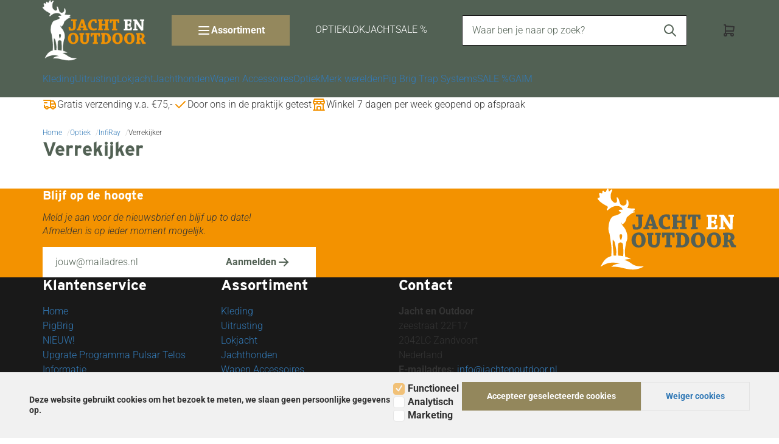

--- FILE ---
content_type: text/xml; charset="utf-8"
request_url: https://www.jachtenoutdoor.nl/website/Includes/AjaxFunctions/WebsiteAjaxHandler.php?Show=ProductCategory
body_size: 472
content:
<?xml version="1.0" encoding="utf-8" ?><xjx><cmd n="js"><![CDATA[$(".page__viewed-recently").html("                           ")]]></cmd><cmd n="js"><![CDATA[console.group("32767422: Verrekijker                             POST:https://www.jachtenoutdoor.nl/website/Includes/AjaxFunctions/WebsiteAjaxHandler.php?Show=ProductCategory:LoadCategory");]]></cmd><cmd n="js"><![CDATA[console.info("Factory_Protom_Page_Category_ViewedRecently       IsSettingEnabled:58 ViewedRecently is enabled ");]]></cmd><cmd n="js"><![CDATA[console.info("Factory_Protom_Page_Category_ViewedRecently       Factory\Protom\Page\Category\{closure}:84 Recenlty viewed hidden on product page, recently viewed product are not visible");]]></cmd><cmd n="js"><![CDATA[console.info("Factory_Protom_Page_Category_MostViewed           Factory\Protom\Page\Category\{closure}:68 Page element is null, false returnd");]]></cmd><cmd n="js">console.groupEnd()</cmd><cmd n="js"><![CDATA[ajaxRequest.callbackSuccess("load");]]></cmd><cmd n="js"><![CDATA[CSRF.SetToken("c8fcaa14d353a765e2e0b7383454673698bf825d2ee39a83ef084162e4970745")]]></cmd></xjx>